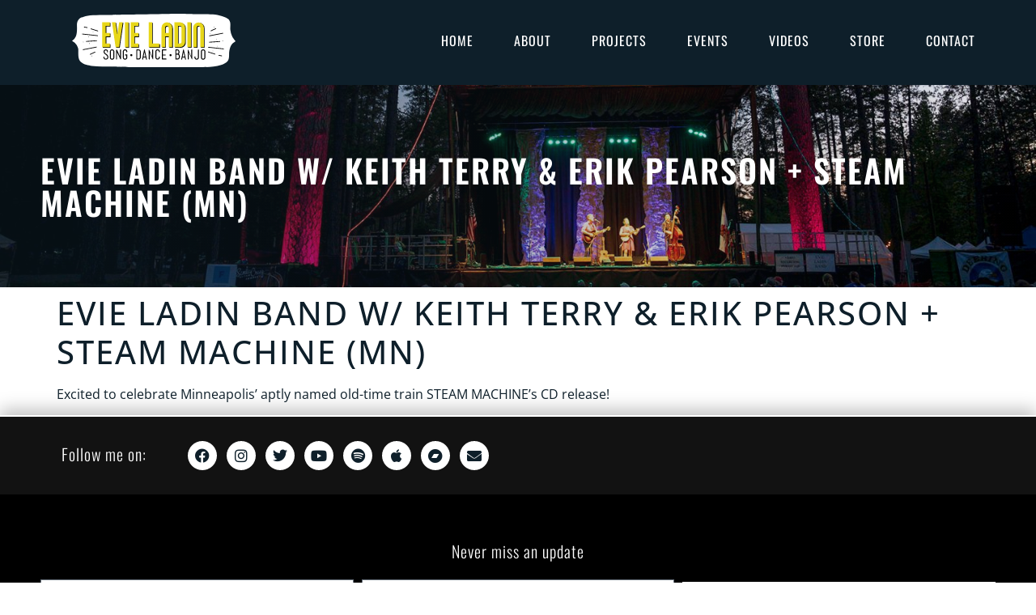

--- FILE ---
content_type: image/svg+xml
request_url: https://evieladin.com/v2/wp-content/uploads/2020/07/evie-ladin-newlogo-white.svg
body_size: 4687
content:
<?xml version="1.0" encoding="UTF-8"?> <svg xmlns="http://www.w3.org/2000/svg" width="316.99" height="103.89" viewBox="0 0 316.99 103.89"><g id="Layer_2" data-name="Layer 2"><g id="Layer_1-2" data-name="Layer 1"><path d="M317,53.09c-1.3.79-6.47-7.49-7-8.46a38.62,38.62,0,0,1-3.64-13c-.61-4.94.62-10-.43-14.94-1.36-6.32-5.87-7.87-11.24-10.26C282,.75,267.06.81,253.41.81,226.49.81,226.49,0,199.58,0c0,0-79.43,1.5-84.59,1.5-26.91,0-26.91.7-53.83.7-21.24,0-34.07.89-41.62,4.74a2.68,2.68,0,0,0-.3-.12C10.45,10.47,9.16,17.06,9.57,25.65,9.84,40.91,7.93,46.9,0,52.92,6.15,56.7,9.86,60.47,12,68c.6,8.44-1.63,19.9,5.49,26.32,5.32,4.79,14.34,6.36,21.11,7.31a162.94,162.94,0,0,0,22.52,1.2c26.92,0,26.92,1,53.83,1l6,0s105.52.07,132.44.07c11.81,0,23.84-.62,35.16-4.23,4.59-1.47,10-3.71,12.86-7.78,3.22-4.52,2.38-11.48,2.63-16.73C305.64,62.37,309,58,317,53.09Z" style="fill:#fff"></path><path d="M23.62,26.61l5.51,1a.7.7,0,0,0,.25-1.38l-5.51-1a.72.72,0,0,0-.82.57A.71.71,0,0,0,23.62,26.61Z"></path><path d="M49.81,32.79l-13-4.13A.7.7,0,0,0,36.43,30l13,4.13.08,0a.7.7,0,0,0,.34-1.36Z"></path><path d="M49.43,42,20.11,38.78a.71.71,0,0,0-.78.62.69.69,0,0,0,.57.76H20l29.32,3.2a.7.7,0,0,0,.77-.62A.71.71,0,0,0,49.43,42Z"></path><path d="M47.52,51.79,27.39,53.18a.7.7,0,0,0-.08,1.38h.18l20.12-1.38a.7.7,0,0,0-.09-1.4Z"></path><path d="M44.27,73.92l-9.38,4.45a.71.71,0,0,0,.17,1.33.72.72,0,0,0,.43-.06l9.39-4.45a.7.7,0,0,0-.61-1.27Z"></path><path d="M47.13,64.2,21.3,69.27a.69.69,0,0,0,0,1.37.76.76,0,0,0,.26,0L47.4,65.58a.69.69,0,0,0,.55-.82A.7.7,0,0,0,47.13,64.2Z"></path><path d="M41.25,35.5a.54.54,0,0,0-.42-.61.53.53,0,1,0,.42.61Z"></path><path d="M32.52,44.83a.52.52,0,1,0-.61.42A.51.51,0,0,0,32.52,44.83Z"></path><path d="M22.36,55.09a.52.52,0,0,0-.43-.61.52.52,0,0,0-.61.42.52.52,0,0,0,.42.61A.54.54,0,0,0,22.36,55.09Z"></path><path d="M33.88,58.25a.52.52,0,0,0-.42-.61.52.52,0,0,0-.61.42.53.53,0,0,0,.42.61A.52.52,0,0,0,33.88,58.25Z"></path><path d="M38.17,81.63a.53.53,0,0,0-.61.42.52.52,0,0,0,.43.61.52.52,0,0,0,.61-.42A.53.53,0,0,0,38.17,81.63Z"></path><path d="M289.7,81.28l-5.51-1a.71.71,0,0,0-.82.57.7.7,0,0,0,.57.81l5.51,1a.69.69,0,0,0,.81-.56A.7.7,0,0,0,289.7,81.28Z"></path><path d="M276.88,77.89l-12.95-4.13-.09,0a.69.69,0,0,0-.79.47.7.7,0,0,0,.45.88l13,4.14a.7.7,0,1,0,.42-1.34Z"></path><path d="M293.41,67.72h-.05l-29.31-3.19a.7.7,0,1,0-.16,1.39l29.32,3.2a.7.7,0,0,0,.2-1.39Z"></path><path d="M265.8,56.1l20.12-1.39a.7.7,0,0,0,.08-1.38.32.32,0,0,0-.17,0L265.7,54.7a.7.7,0,0,0,.1,1.4Z"></path><path d="M269,34l9.39-4.46a.69.69,0,0,0,.33-.93.69.69,0,0,0-.93-.33l-9.39,4.44A.71.71,0,0,0,269,34Z"></path><path d="M266.19,43.68,292,38.62a.69.69,0,0,0,.55-.82.68.68,0,0,0-.56-.55.57.57,0,0,0-.26,0l-25.83,5a.7.7,0,0,0-.55.83A.69.69,0,0,0,266.19,43.68Z"></path><path d="M273.1,72.57a.53.53,0,0,0-.42-.61.52.52,0,0,0-.61.42.52.52,0,0,0,.42.61A.51.51,0,0,0,273.1,72.57Z"></path><path d="M280.79,63.05a.53.53,0,0,0,1,.2.53.53,0,0,0-1-.2Z"></path><path d="M291,52.8a.53.53,0,1,0,.61-.42A.52.52,0,0,0,291,52.8Z"></path><path d="M279.44,49.63a.52.52,0,1,0,.61-.41A.51.51,0,0,0,279.44,49.63Z"></path><path d="M266.81,38.79a.52.52,0,0,0,.61-.42.52.52,0,1,0-1-.19A.53.53,0,0,0,266.81,38.79Z"></path><path d="M275.15,26.26a.53.53,0,1,0-.43-.61A.53.53,0,0,0,275.15,26.26Z"></path><path d="M65.39,89.19a4.22,4.22,0,0,1-4.09-2.33,4.64,4.64,0,0,1-.49-2.33.83.83,0,0,1,.28-.65.92.92,0,0,1,.67-.27.86.86,0,0,1,.63.27.89.89,0,0,1,.26.65A3.58,3.58,0,0,0,62.9,86a2.15,2.15,0,0,0,.65.86,2.31,2.31,0,0,0,.88.42,4,4,0,0,0,1,.12,5.28,5.28,0,0,0,.75-.07,2.49,2.49,0,0,0,1-.35,2.81,2.81,0,0,0,.83-.85,2.89,2.89,0,0,0,.35-1.55A4.75,4.75,0,0,0,68,82.82a4.28,4.28,0,0,0-.76-1.31,7.13,7.13,0,0,0-1.12-1.07c-.42-.32-.86-.65-1.34-1s-.84-.62-1.27-.95a8.14,8.14,0,0,1-1.17-1.1,5,5,0,0,1-1.26-3.34c0-.07,0-.21,0-.42a5.9,5.9,0,0,1,.09-.74,4.45,4.45,0,0,1,1-2.24,4.21,4.21,0,0,1,3.18-1.23,4,4,0,0,1,3.13,1.23,3.4,3.4,0,0,1,.63,1A4,4,0,0,1,69.46,73a4.77,4.77,0,0,1,0,.8,1.61,1.61,0,0,1,0,.39,3.9,3.9,0,0,1-.18.6,1.61,1.61,0,0,1-.32.37.67.67,0,0,1-.55.1.7.7,0,0,1-.52-.27,1.12,1.12,0,0,1-.21-.46,1.25,1.25,0,0,1,0-.61,2.81,2.81,0,0,0,0-.71c0-.19-.09-.4-.16-.64a1.84,1.84,0,0,0-.34-.65,2.15,2.15,0,0,0-1.74-.63,2.28,2.28,0,0,0-1.81.69,1.84,1.84,0,0,0-.43.65,3.18,3.18,0,0,0-.2.66,2.48,2.48,0,0,0,0,.71V74a3.14,3.14,0,0,0,.21,1.18,3.29,3.29,0,0,0,.59,1,6.49,6.49,0,0,0,.92.88c.36.29.76.6,1.22.93s1,.69,1.49,1.07a8.46,8.46,0,0,1,1.35,1.33,6.27,6.27,0,0,1,1.42,4.12,4.93,4.93,0,0,1-.41,2.09,4.19,4.19,0,0,1-1.07,1.45,4.4,4.4,0,0,1-1.53.84A5.39,5.39,0,0,1,65.39,89.19Z"></path><path d="M77.46,89.4a4,4,0,0,1-3.13-1.26,4.69,4.69,0,0,1-1.11-2.5,5.48,5.48,0,0,1-.08-.82,2.44,2.44,0,0,1,0-.47V74.07A5.44,5.44,0,0,1,73.55,72a4.52,4.52,0,0,1,1-1.48,3.63,3.63,0,0,1,1.37-.87,4.57,4.57,0,0,1,1.55-.28,6.64,6.64,0,0,1,1.29.19,3.69,3.69,0,0,1,1.6.87,5.64,5.64,0,0,1,.53.55,3.75,3.75,0,0,1,.47.77,5.76,5.76,0,0,1,.35,1,5.32,5.32,0,0,1,.15,1.32V85a4.68,4.68,0,0,1-.08.77,4.76,4.76,0,0,1-1.13,2.4A4.16,4.16,0,0,1,77.46,89.4Zm-2.45-5v.29a5.27,5.27,0,0,0,0,.63,4.36,4.36,0,0,0,.2.79,2,2,0,0,0,.46.74,2.26,2.26,0,0,0,1.74.63,2.38,2.38,0,0,0,1.81-.66,2.56,2.56,0,0,0,.45-.69,4,4,0,0,0,.22-.73,2.67,2.67,0,0,0,.07-.58V74.07a3.25,3.25,0,0,0-.32-1.57,2.48,2.48,0,0,0-.73-.85,2.23,2.23,0,0,0-.86-.37,4.33,4.33,0,0,0-.64-.08,2.27,2.27,0,0,0-1.63.61A2.91,2.91,0,0,0,75,74.07V84.45Z"></path><path d="M94.44,88.71l0,0a0,0,0,0,0,0,0h0l0,0a0,0,0,0,1,0,0l0,0h0s0,0,0,0h0v0h0l0,0a.49.49,0,0,1-.22.06.39.39,0,0,1-.18,0h-.13s-.06,0-.08,0h0l-.07,0-.06,0-.06,0,0,0,0,0,0,0h0s0,0,0,0l0,0,0,0,0,0,0,0a.09.09,0,0,1,0,0s0,0,0,0l0,0s0,0,0-.08a.05.05,0,0,1,0,0l0,0L87,74.86V88.08a.94.94,0,0,1-.26.65.93.93,0,0,1-1.58-.65V70.2h0v-.1l0,0v0a0,0,0,0,0,0,0,0,0,0,0,1,0,0s0,0,0,0v0h0v0a0,0,0,0,1,0,0v0l0,0,0,0a0,0,0,0,1,0,0s0,0,0,0,0,0,0,0,0,0,0,0h0l0,0,0,0s0,0,0,0h0l0,0h0l0,0h0a.16.16,0,0,1,.1-.05l.11,0h0a.51.51,0,0,1,.21,0h.08a0,0,0,0,1,0,0h.11l.05,0,0,0h.06l0,0a.09.09,0,0,1,.06,0h0a0,0,0,0,0,0,0l0,0h0v0h0s0,0,0,0,0,0,0,0a.09.09,0,0,1,0,0s0,0,0,0h0v0h0v0s0,0,0,0v0l0,0s0,0,0,0,0,0,0,0L87,70l5.89,13.59V70.36a.9.9,0,0,1,.26-.64.87.87,0,0,1,.66-.28.88.88,0,0,1,.65.28.87.87,0,0,1,.27.64V88.24l0,0v.08l0,0v0a0,0,0,0,0,0,0v0l0,0v0a0,0,0,0,0,0,0v0h0v0l0,0s0,0,0,0,0,0,0,0Z"></path><path d="M102.6,89.32a3.92,3.92,0,0,1-3.11-1.26,4.5,4.5,0,0,1-1.13-2.5c0-.3,0-.56-.06-.79a2.1,2.1,0,0,1,0-.47V74a5.44,5.44,0,0,1,.38-2.11,4.32,4.32,0,0,1,1-1.47,3.89,3.89,0,0,1,1.36-.85,4.43,4.43,0,0,1,1.56-.28,4.16,4.16,0,0,1,2.86,1,4.81,4.81,0,0,1,1,1.33,5.06,5.06,0,0,1,.46,2.35.91.91,0,0,1-.27.65.92.92,0,0,1-.65.28,1,1,0,0,1-.67-.28A.91.91,0,0,1,105,74a3.41,3.41,0,0,0-.31-1.57,2.42,2.42,0,0,0-.69-.87,2,2,0,0,0-.81-.37,3.76,3.76,0,0,0-.61-.08,2.32,2.32,0,0,0-1.63.61,2.93,2.93,0,0,0-.82,2.26V84.68a5.62,5.62,0,0,0,0,.62,4.48,4.48,0,0,0,.2.78,1.89,1.89,0,0,0,.46.74,2.25,2.25,0,0,0,1.74.63,2.29,2.29,0,0,0,1.81-.66,2.38,2.38,0,0,0,.45-.71,4,4,0,0,0,.22-.73,4.73,4.73,0,0,0,.07-.82V81.17h-1.84a.88.88,0,0,1-.67-.28.89.89,0,0,1-.28-.67.86.86,0,0,1,.28-.64.88.88,0,0,1,.67-.28H107v5.15a2.67,2.67,0,0,1,0,.45,6.6,6.6,0,0,1-.09.79,4.87,4.87,0,0,1-1.13,2.37A4.16,4.16,0,0,1,102.6,89.32Z"></path><path d="M128.81,89.08h-3.47a.9.9,0,0,1-.66-.27.94.94,0,0,1-.26-.65V70.44a.94.94,0,0,1,.26-.65.9.9,0,0,1,.66-.27h3.47a4.56,4.56,0,0,1,1.55.27,3.87,3.87,0,0,1,1.37.86,4.47,4.47,0,0,1,1,1.47,5.44,5.44,0,0,1,.38,2.11V84.35a5.43,5.43,0,0,1-.38,2.12,4.69,4.69,0,0,1-1,1.47,3.9,3.9,0,0,1-1.37.87A4.56,4.56,0,0,1,128.81,89.08Zm-2.55-1.86h2.55a2.34,2.34,0,0,0,1.63-.61,2.93,2.93,0,0,0,.82-2.26V74.23a3.05,3.05,0,0,0-.82-2.27,2.38,2.38,0,0,0-1.63-.6h-2.55Z"></path><path d="M144.77,88.27a.8.8,0,0,1-.13.67.89.89,0,0,1-.55.38h-.16a.88.88,0,0,1-.54-.2.82.82,0,0,1-.3-.48l-.71-3.42h-4.26l-.68,3.42a.82.82,0,0,1-.3.48.92.92,0,0,1-.57.2h-.16a.84.84,0,0,1-.54-.38.87.87,0,0,1-.12-.67l3.66-18.17a.93.93,0,0,1,.05-.14v0a.44.44,0,0,1,.13-.18v0h0v0h0v0h0v0h0a.35.35,0,0,1,.1-.08.46.46,0,0,1,.14,0v0h0a.27.27,0,0,1,.12,0l.12,0h.1l.12,0a.21.21,0,0,1,.12,0h0v0a.5.5,0,0,1,.16,0l.1.08h0v0h0v0h0v0l0,0a.24.24,0,0,0,.06.09l.07.09v0a.37.37,0,0,1,0,.14ZM142,83.51l-1.81-8.89-1.77,8.89Z"></path><path d="M157.13,88.71l0,0a0,0,0,0,0,0,0h0l0,0a0,0,0,0,1,0,0l0,0h0s0,0,0,0h0v0h0l0,0a.42.42,0,0,1-.21.06.39.39,0,0,1-.18,0h-.13s-.06,0-.08,0h-.05l-.07,0-.06,0-.06,0-.05,0,0,0,0,0h0a0,0,0,0,0,0,0l0,0,0,0,0,0,0,0a.09.09,0,0,1,0,0s0,0,0,0l0,0s0,0,0-.08a.08.08,0,0,1,0,0l0,0-5.89-13.56V88.08a.94.94,0,0,1-.26.65.9.9,0,0,1-.66.27.94.94,0,0,1-.92-.92V70.2h0v-.1l0,0v0a0,0,0,0,0,0,0s0,0,0,0,0,0,0,0v0h0v0a0,0,0,0,1,0,0v0l0,0,0,0a0,0,0,0,1,0,0s0,0,0,0,0,0,0,0,0,0,0,0h0l0,0,0,0s0,0,0,0h0l0,0h0l0,0h0a.16.16,0,0,1,.1-.05l.11,0h0a.51.51,0,0,1,.21,0h.08a0,0,0,0,1,0,0h.1l.06,0,0,0h.06l0,0a.05.05,0,0,1,.05,0h0a0,0,0,0,0,0,0l0,0h0v0h0s0,0,0,0,0,0,0,0a.09.09,0,0,1,0,0s0,0,0,0h0v0h0v0a0,0,0,0,0,0,0v0l0,0s0,0,0,0,0,0,0,0l0,.06,5.89,13.59V70.36a.9.9,0,0,1,.26-.64.87.87,0,0,1,.66-.28,1,1,0,0,1,.92.92V88.24l0,0v.08l0,0v0a0,0,0,0,0,0,0v0l0,0v0s0,0,0,0v0h0v0l0,0s0,0,0,0,0,0,0,0A0,0,0,0,0,157.13,88.71Z"></path><path d="M165.57,89.13a4,4,0,0,1-3.1-1.26,3.17,3.17,0,0,1-.71-1.08,6.87,6.87,0,0,1-.39-1.39,4.32,4.32,0,0,1-.08-.81V74a5.27,5.27,0,0,1,.38-2.11,4.32,4.32,0,0,1,1-1.47,3.8,3.8,0,0,1,1.36-.85,4.35,4.35,0,0,1,1.53-.28,6,6,0,0,1,1.3.19,3.57,3.57,0,0,1,1.59.86,4.58,4.58,0,0,1,1.5,3.66,1,1,0,0,1-.95,1,1,1,0,0,1-.67-.28.94.94,0,0,1-.27-.67,3.19,3.19,0,0,0-.31-1.54,2.16,2.16,0,0,0-.72-.84,2.38,2.38,0,0,0-.83-.36,3.79,3.79,0,0,0-.64-.08,2.48,2.48,0,0,0-.86.16,2.06,2.06,0,0,0-.69.45,2.81,2.81,0,0,0-.82,2.21V84.52a4.83,4.83,0,0,0,0,.6,4.18,4.18,0,0,0,.2.77,2.06,2.06,0,0,0,.44.72,2.18,2.18,0,0,0,1.7.63,2.13,2.13,0,0,0,2.2-1.34,3.35,3.35,0,0,0,.21-.71,4.7,4.7,0,0,0,.07-.81.9.9,0,0,1,.23-.69.94.94,0,0,1,.66-.31.89.89,0,0,1,.67.23.93.93,0,0,1,.33.63v.4a4.67,4.67,0,0,1-.11.87,4.17,4.17,0,0,1-1.1,2.36A4.13,4.13,0,0,1,165.57,89.13Z"></path><path d="M182.5,87.49a.94.94,0,0,1,.27.67.91.91,0,0,1-.27.65.94.94,0,0,1-.67.27h-7a.9.9,0,0,1-.67-.27.88.88,0,0,1-.28-.65V70.44a.88.88,0,0,1,.28-.65.9.9,0,0,1,.67-.27h7a.94.94,0,0,1,.67.27.91.91,0,0,1,.27.65.92.92,0,0,1-.94.94h-6.05v8.08h4.55a.86.86,0,0,1,.65.27.94.94,0,0,1,.27.68.89.89,0,0,1-.27.64.87.87,0,0,1-.65.28h-4.55v5.89h6.05A.94.94,0,0,1,182.5,87.49Z"></path><path d="M207.62,79.56a6.72,6.72,0,0,1,1.11,3.87,7.32,7.32,0,0,1-.29,2.06,7,7,0,0,1-.82,1.8,4.66,4.66,0,0,1-1.38,1.32,3.1,3.1,0,0,1-1.62.47h-3.73l0,0-.08,0a.9.9,0,0,1-.66-.27,1,1,0,0,1-.26-.67V70.41a.92.92,0,0,1,.26-.64.87.87,0,0,1,.66-.28h3.39a3.24,3.24,0,0,1,2.71,1.63,5.9,5.9,0,0,1,1,3.45,6.34,6.34,0,0,1-.26,1.84,5.37,5.37,0,0,1-.76,1.6,3,3,0,0,1-.34.42A4.56,4.56,0,0,1,207.62,79.56Zm-1.6-5a4.64,4.64,0,0,0-.17-1.27,4.46,4.46,0,0,0-.44-1,2.22,2.22,0,0,0-.6-.68,1.11,1.11,0,0,0-.66-.25h-2.47v6.42h2.47a1.18,1.18,0,0,0,.66-.25,2.27,2.27,0,0,0,.6-.69,4.46,4.46,0,0,0,.44-1A4.62,4.62,0,0,0,206,74.57Zm0,11.67a4.51,4.51,0,0,0,.61-1.31,5.43,5.43,0,0,0,.21-1.5,5.54,5.54,0,0,0-.21-1.53,4.11,4.11,0,0,0-.61-1.28,1.82,1.82,0,0,0-1.45-1h-2.94v7.58h2.94a1.28,1.28,0,0,0,.75-.27A2.63,2.63,0,0,0,206.07,86.24Z"></path><path d="M220.35,88.27a.84.84,0,0,1-.13.67.91.91,0,0,1-.55.38h-.16a.88.88,0,0,1-.54-.2.74.74,0,0,1-.3-.48L218,85.22H213.7L213,88.64a.74.74,0,0,1-.3.48.89.89,0,0,1-.56.2H212a.84.84,0,0,1-.54-.38.87.87,0,0,1-.12-.67L215,70.1a.27.27,0,0,1,0-.14v0a.37.37,0,0,1,.13-.18v0h0v0h0v0h0v0h0a.38.38,0,0,1,.11-.08l.13,0v0h0a.21.21,0,0,1,.12,0l.11,0h.11l.12,0a.27.27,0,0,1,.12,0h0v0a.5.5,0,0,1,.16,0,.59.59,0,0,1,.11.08h0v0h0v0h0v0l0,0,.07.09.06.09v0a.22.22,0,0,1,0,.14Zm-2.73-4.76-1.82-8.89L214,83.51Z"></path><path d="M232.71,88.71l0,0s0,0,0,0h0l0,0s0,0,0,0l0,0h0s0,0,0,0h0v0h0l0,0a.42.42,0,0,1-.21.06.44.44,0,0,1-.18,0h-.14a.11.11,0,0,1-.08,0h-.05l-.06,0-.07,0,0,0a.05.05,0,0,1-.05,0l0,0,0,0h0a0,0,0,0,0,0,0l0,0,0,0,0,0,0,0a.09.09,0,0,1,0,0,0,0,0,0,1,0,0l0,0s0,0,0-.08a.05.05,0,0,1,0,0l0,0-5.89-13.56V88.08a.91.91,0,0,1-.27.65.86.86,0,0,1-.65.27.92.92,0,0,1-.92-.92V70.2h0v-.1l0,0v0s0,0,0,0,0,0,0,0,0,0,0,0v0h0v0s0,0,0,0v0l0,0,0,0s0,0,0,0a0,0,0,0,1,0,0,0,0,0,0,0,0,0s0,0,0,0h0l0,0,0,0s0,0,0,0h0l0,0h0l0,0h0a.18.18,0,0,1,.11-.05l.1,0h0a.45.45,0,0,1,.21,0h.08s0,0,0,0h.11l0,0,0,0h.05l0,0,0,0h0s0,0,0,0l0,0h0v0h0a0,0,0,0,0,0,0l0,0a.09.09,0,0,1,0,0,0,0,0,0,1,0,0h0v0h0v0a0,0,0,0,0,0,0v0l0,0a0,0,0,0,0,0,0,0,0,0,0,1,0,0l0,.06,5.89,13.59V70.36a.87.87,0,0,1,.27-.64.84.84,0,0,1,.66-.28.86.86,0,0,1,.64.28.88.88,0,0,1,.28.64V88.24l0,0v.08l0,0v0s0,0,0,0v0l0,0v0a0,0,0,0,0,0,0v0h0v0l0,0a0,0,0,0,1,0,0s0,0,0,0S232.71,88.7,232.71,88.71Z"></path><path d="M241.17,89.32a3.93,3.93,0,0,1-3.1-1.24,4.73,4.73,0,0,1-1.13-2.52,5.07,5.07,0,0,1-.06-.9c0-.24,0-.38,0-.42a2.38,2.38,0,0,1,.16-.57,1.36,1.36,0,0,1,.3-.39.67.67,0,0,1,.56-.11.77.77,0,0,1,.54.25,1,1,0,0,1,.23.4,1.57,1.57,0,0,1,0,.58,3.89,3.89,0,0,0,.05.9,4.48,4.48,0,0,0,.2.78,1.89,1.89,0,0,0,.46.74,2.18,2.18,0,0,0,1.73.66,2.18,2.18,0,0,0,2.27-1.36,3.67,3.67,0,0,0,.22-.72,3.59,3.59,0,0,0,.07-.59V70.44a.92.92,0,0,1,.92-.92.94.94,0,0,1,.67.27.91.91,0,0,1,.27.65l0,14a2.67,2.67,0,0,1,0,.45,6.6,6.6,0,0,1-.09.79,6.25,6.25,0,0,1-.41,1.33,3.48,3.48,0,0,1-.72,1.06A4.19,4.19,0,0,1,241.17,89.32Z"></path><path d="M253.67,89.4a4,4,0,0,1-3.13-1.26,4.69,4.69,0,0,1-1.11-2.5,5.48,5.48,0,0,1-.08-.82,2.44,2.44,0,0,1,0-.47V74.07a5.44,5.44,0,0,1,.38-2.11,4.52,4.52,0,0,1,1-1.48,3.63,3.63,0,0,1,1.37-.87,4.57,4.57,0,0,1,1.55-.28,6.64,6.64,0,0,1,1.29.19,3.69,3.69,0,0,1,1.6.87,4.63,4.63,0,0,1,.52.55,3.37,3.37,0,0,1,.48.77,5.76,5.76,0,0,1,.35,1,5.32,5.32,0,0,1,.15,1.32V85a4.68,4.68,0,0,1-.08.77,4.76,4.76,0,0,1-1.13,2.4A4.16,4.16,0,0,1,253.67,89.4Zm-2.45-5v.29a5.27,5.27,0,0,0,.05.63,4.36,4.36,0,0,0,.2.79,2,2,0,0,0,.46.74,2.25,2.25,0,0,0,1.74.63,2.38,2.38,0,0,0,1.81-.66,2.56,2.56,0,0,0,.45-.69,4,4,0,0,0,.22-.73,2.67,2.67,0,0,0,.07-.58V74.07a3.25,3.25,0,0,0-.32-1.57,2.4,2.4,0,0,0-.74-.85,2.19,2.19,0,0,0-.85-.37,4.33,4.33,0,0,0-.64-.08,2.27,2.27,0,0,0-1.63.61,2.91,2.91,0,0,0-.82,2.26V84.45Z"></path><path d="M192.7,80.6a2.08,2.08,0,1,1-2.08-2.08A2.08,2.08,0,0,1,192.7,80.6Z"></path><path d="M116.78,80.6a2.09,2.09,0,1,1-2.09-2.08A2.09,2.09,0,0,1,116.78,80.6Z"></path><path d="M74.36,38.59v6.92h-8V59.32h8v6.92h-15V17.87h15v6.91h-8V38.59Z"></path><path d="M98.39,24.78l-1,6.89-1,6.92-1,6.92-1,6.92-1,6.89-1,6.92H85.55l-1-6.92-1-6.89-1-6.92-1-6.92-1-6.92-1-6.89-1-6.91h6.92l1,6.91,1,6.89,1,6.92L89,42l.52-3.45,1-6.92,1-6.89,1-6.91h6.89Z"></path><path d="M110.55,66.24h-6.92V17.87h6.92Z"></path><path d="M129.76,38.59v6.92h-8V59.32h8v6.92H114.82V17.87h14.94v6.91h-8V38.59Z"></path><path d="M170.19,66.24H149.46V17.87h6.92V59.32h13.81Z"></path><path d="M174.46,28.23a10.37,10.37,0,1,1,20.73,0v38h-6.92V45.51h-6.92V66.24h-6.89Zm13.81,10.36V28.23a3.46,3.46,0,0,0-6.92,0V38.59Z"></path><path d="M199.46,17.87h10.62A10.11,10.11,0,0,1,220.18,28V56.13a10.11,10.11,0,0,1-10.1,10.11H199.46Zm9.73,41.45a4,4,0,0,0,4.08-4.07V28.86A4,4,0,0,0,212.08,26a3.89,3.89,0,0,0-2.89-1.2h-2.81V59.32Z"></path><path d="M231.37,66.24h-6.92V17.87h6.92Z"></path><path d="M256.37,66.24h-6.92v-38a3.37,3.37,0,0,0-1-2.45,3.48,3.48,0,0,0-4.89,0,3.3,3.3,0,0,0-1,2.44v38h-6.89v-38a10.37,10.37,0,1,1,20.73,0Z"></path><path d="M73.1,37.33v6.92h-8v13.8h8V65H58.15V16.6H73.1v6.92h-8V37.33Z" style="fill:#e7d619"></path><path d="M97.13,23.52l-1,6.89-1,6.92-1,6.92-1,6.91-1,6.89L91.2,65H84.29l-1-6.92-1-6.89-1-6.91-1-6.92-1-6.92-1-6.89-1-6.92h6.92l1,6.92,1,6.89,1,6.92.48,3.44.51-3.44,1-6.92,1-6.89,1-6.92h6.89Z" style="fill:#e7d619"></path><path d="M109.28,65h-6.92V16.6h6.92Z" style="fill:#e7d619"></path><path d="M128.5,37.33v6.92h-8v13.8h8V65h-15V16.6h15v6.92h-8V37.33Z" style="fill:#e7d619"></path><path d="M168.93,65H148.2V16.6h6.92V58.05h13.81Z" style="fill:#e7d619"></path><path d="M173.2,27a10.36,10.36,0,1,1,20.72,0V65H187V44.25h-6.92V65H173.2ZM187,37.33V27a3.46,3.46,0,0,0-5.91-2.43,3.31,3.31,0,0,0-1,2.43V37.33Z" style="fill:#e7d619"></path><path d="M198.2,16.6h10.61a10.11,10.11,0,0,1,10.11,10.11V54.87A10.11,10.11,0,0,1,208.81,65H198.2Zm9.73,41.45A4,4,0,0,0,212,54V27.59a4.06,4.06,0,0,0-4.07-4.07h-2.82V58.05Z" style="fill:#e7d619"></path><path d="M230.11,65h-6.92V16.6h6.92Z" style="fill:#e7d619"></path><path d="M255.11,65h-6.92V27a3.46,3.46,0,0,0-5.9-2.43,3.32,3.32,0,0,0-1,2.43V65h-6.89V27a10.37,10.37,0,0,1,20.73,0Z" style="fill:#e7d619"></path></g></g></svg> 